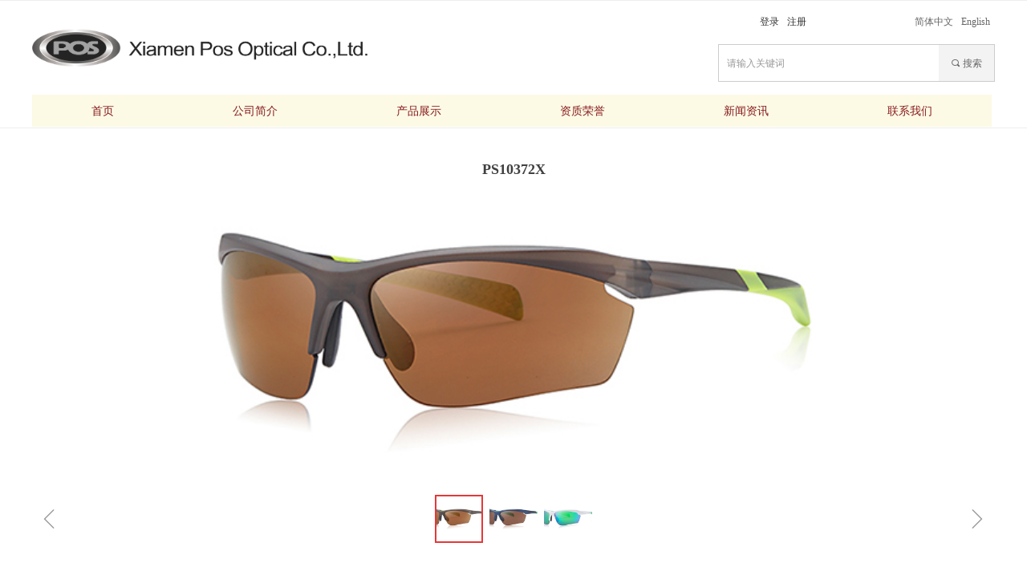

--- FILE ---
content_type: text/css
request_url: https://nwzimg.wezhan.cn/Content/public/css/reset.css?_version=20230208124050
body_size: 3932
content:
@charset "UTF-8";
/*
CSS Reset
*/
/*布局（grid）（.g-）；模块（module）（.m-）；元件（unit）（.u-）；功能（function）（.f-）；皮肤（skin）（.s-）；状态（.z-）*/
/* reset */
html { height:100%; -webkit-text-size-adjust:100%; -ms-text-size-adjust:100%; -webkit-font-smoothing: antialiased!important; -webkit-tap-highlight-color: transparent;}
body,dl,dt,dd,ul,ol,li,h1,h2,h3,h4,h5,h6,pre,code,form,fieldset,legend,input,textarea,p,blockquote,hr,button,article,aside,details,figcaption,figure,footer,header,hgroup,menu,nav,section { margin:0; padding:0;}
body,button, input, select, textarea {font: 12px/1 system-ui,"Microsoft YaHei","微软雅黑","arial","tahoma","MicrosoftJhengHei", "sans-serif";  -webkit-text-size-adjust:100%; -ms-text-size-adjust:100%; -webkit-font-smoothing: antialiased!important;/* 用 ascii 字符表示，使得在任何编码下都无问题 */}
input.form-control{font: inherit;}
body { background-color:transparent; min-height:100%; height:auto !important; overflow-x: hidden;}
img { border:0; vertical-align:middle; -ms-interpolation-mode:bicubic;}
a {text-decoration:none; background-color: transparent; color: #609ee9;/* 1 */ -webkit-text-decoration-skip: objects; /* 2 */}
a.focus, a:focus{outline:0;}
a.active.focus, a.active:focus, a.active:hover, a.focus:active, a:focus:active, a:hover:active, .open > a.dropdown-toggle.focus, .open > a.dropdown-toggle:focus, .open > a.dropdown-toggle:hover{outline:0;text-decoration:none;font-weight:400;}
a:hover {text-decoration:none; transition:box-shadow .3s, border .3s, background-color .3s, color .3s;}
a:active,a:visited{text-decoration:none;}
a:not([href]):not([tabindex]):focus, a:not([href]):not([tabindex]):hover{}

h1 { font-size:16px; line-height:36px;}
h2 { font-size:14px; line-height:30px;}
h3 { line-height:24px;}
h3,h4,h5,h6 { font-size:12px;}
ul,li,ol { margin:0; padding:0; list-style:none outside none;}
ul.has-style li,ol li { margin-left:25px;}
ul.has-style li { list-style:disc;}
ol li { list-style:decimal;}
ul.inline-style li { float:left; display:inline;}
dl { margin-bottom:18px;}
dt { font-weight:bold;}
dd { margin:0 0 0 9px; padding:0;}
svg:not(:root) { overflow:hidden;}
pre { margin:0; white-space:pre-wrap; white-space:-moz-pre-wrap !important; white-space:-pre-wrap; white-space:-o-pre-wrap; word-wrap:break-word;}

/*- Form -*/
button,input,select,textarea { font-size:100%; font-family:tahoma; margin:0; outline:0 none; vertical-align:baseline; *vertical-align:middle;}
textarea { overflow:auto; vertical-align:top; resize:none;height:100px;}
button,input { line-height:normal; }
button.active.focus, button.active:focus, button.active:hover, button.focus:active, button:focus:active, button:hover:active, .open > button.dropdown-toggle.focus, .open > button.dropdown-toggle:focus, .open > button.dropdown-toggle:hover{outline:0;}
button,html input[type="button"],input[type="reset"],input[type="submit"],.submit-btn { -webkit-appearance:button; cursor:pointer; *overflow:visible;}
button[disabled],input[disabled],.disable { cursor:default;}
input[type="checkbox"],input[type="radio"],.form-radio,.form-checkbox { box-sizing:border-box; padding:0; *height:13px; *width:13px;}

/*- Html5 -*/
fieldset { border:1px solid #c0c0c0; margin:0 2px 18px; padding:0.35em 0.625em 0.75em;}
legend { border:0; padding:0; white-space:normal; *margin-left:-7px;}
button::-moz-focus-inner,input::-moz-focus-inner { border:0; padding:0;}
article,aside,details,figcaption,figure,footer,header,hgroup,nav,section,summary { display:block;}
audio,canvas,video { display:inline-block; *display:inline; *zoom:1;}
audio:not([controls]) { display:none; height:0;}
nav ul,nav ol { list-style:none; list-style-image:none;}
input[type="search"] { -webkit-appearance:textfield; -moz-box-sizing:content-box; -webkit-box-sizing:content-box; box-sizing:content-box;}
input[type="search"]::-webkit- search-cancel-button,input[type="search"]::-webkit-search-decoration { -webkit-appearance:none;}
::-webkit-file-upload-button { -webkit-appearance: button; /* 1 */font: inherit; /* 2 */}
abbr[title] {border-bottom: none; /* 1 */text-decoration: underline; /* 2 */ text-decoration: underline dotted; /* 2 */}

/*- Add the correct display in IE. -*/
template {display: none;}
/*- Hidden Add the correct display in IE 10-. -*/
[hidden] {display: none;}


/*scrollbar*/
::-webkit-scrollbar{width:8px;height: 6px;}
::-webkit-scrollbar-track-piece{margin-right:10px; background-color:#EEE; -webkit-border-radius:8px;}
::-webkit-scrollbar-thumb:vertical{height:8px; background-color:#DDD; -webkit-border-radius:8px;}
::-webkit-scrollbar-thumb:horizontal{ width:6px; background-color:#EEE; -webkit-border-radius:8px;}


/*------ function ------*/
/*- f-clearfix -*/
.f-clearfix:before,.f-clearfix:after,.clearfix:before,.clearfix:after,.f_clearfix:before,.f_clearfix:after { content:""; display:table;}
.f-clearfix:after,.clearfix:after,.f_clearfix:after { clear:both; overflow:hidden;}
.f-clearfix,.clearfix,.f_clearfix  { zoom:1;}

/*- Float -*/
.f-left { float:left;}
.f-right { float:right;}
.f-no-float{float:none !important;}

/*- Block -*/
.v-visibility {
    visibility: hidden;
}
.f-hide{display:none !important;}
.f-inline {display:inline !important;}
.f-inlineblock{display:inline-block !important;}
.f-block{display:block;}
.f-display-table{display:table;}
.f-table-cell{display:table-cell;}
.f-middle{ vertical-align:middle !important; }

/*- Overflow -*/
.f-break{word-break:break-all; word-wrap:break-word;}
.f-ellipsis{overflow:hidden; white-space:nowrap; text-overflow:ellipsis;}
.f-overflow{overflow:hidden;}
.f-no-overflow{overflow:initial !important;}

/*- position -*/
.f-fixed{position:fixed !important; z-index:99;}
.f-relative{position:relative;}
.f-absolute{position:absolute;}

/*- scroll -*/
.f-scroll-y{overflow-y:scroll;}

/*- Text -*/
.text-large{font-size:18px !important;}
.text-xlarge{font-size:24px !important;}
.text-middle{font-size:16px !important;}
.text-normal{font-size:14px !important;}
.text-small{font-size:12px !important;}
.text-xsmall{font-size:11px !important;}
.strong{ font-weight:700 !important;}
.thin{font-weight:400 !important;}

/*- Text-align -*/
.text-left{ text-align:left !important;}
.text-right{ text-align:right !important;}
.text-center{ text-align:center !important;}
.text-middleAlign{ vertical-align:middle !important; }

/*- Text-Decoration -*/
.f-tdu,.f-tdu:hover{text-decoration:underline;}
.f-tdn,.f-tdn:hover{text-decoration:none;}

/*- Border -*/
.border{border:1px inherit solid}
.border-top{border-top:1px inherit solid !important;}
.border-right{border-right:1px inherit solid !important;}
.border-bottom{border-bottom:1px inherit solid !important;}
.border-left{border-left:1px inherit solid !important;}
.border-none{border:none !important;}
.border-top-none{border-top:none !important;}
.border-right-none{border-right:none !important;}
.border-bottom-none{border-bottom:none !important;}
.border-left-none{border-left:none !important;}
.border-dashed{border-style:dashed !important;}

/*- Border Radius -*/
.radius{-moz-border-radius:4px !important;-webkit-border-radius:4px !important; border-radius:4px !important;}
.radius-3{-moz-border-radius:3px !important;-webkit-border-radius:3px !important;border-radius:3px !important;}
.radius-2{-moz-border-radius:2px !important;-webkit-border-radius:2px !important;border-radius:2px !important;}
.radius-50{-moz-border-radius:50px !important;-webkit-border-radius:50px !important;border-radius:50px !important;}
.radius-tl{-moz-border-top-right-radius:4px;-webkit-border-top-right-radius:4px;border-top-right-radius:4px;}
.radius-tr{-moz-border-top-left-radius:4px;-webkit-border-top-left-radius:4px;border-top-left-radius:4px;}
.radius-bl{-moz-border-bottom-right-radius:4px;-webkit-border-bottom-right-radius:4px;border-bottom-right-radius:4px;}
.radius-br{-moz-border-bottom-left-radius:4px;-webkit-border-bottom-left-radius:4px;border-bottom-left-radius:4px;}
.radius-0{-moz-border-radius:0px !important;-webkit-border-radius:0px !important;border-radius:0px !important;}
.radius-tl-0{-moz-border-top-left-radius:0px !important;-webkit-border-top-left-radius:0px !important;border-top-left-radius:0px !important;}
.radius-tr-0{-moz-border-top-right-radius:0px !important;-webkit-border-top-right-radius:0px !important;border-top-right-radius:0px !important;}
.radius-bl-0{-moz-border-bottom-left-radius:0px !important;-webkit-border-bottom-left-radius:0px !important;border-bottom-left-radius:0px !important;}
.radius-br-0{-moz-border-bottom-right-radius:0px !important;-webkit-border-bottom-right-radius:0px !important; border-bottom-right-radius:0px !important;}

/*- Background -*/
.background{background:#F9F9F9;}
.background-none{background:none !important;}

/*- Shadow -*/
.shadow-none{box-shadow:none; }

/*- Padding -*/
.f-p5{padding:5px;}
.f-pt5{padding-top:5px !important;}
.f-pr5{padding-right:5px !important;}
.f-pb5{padding-bottom:5px !important;}
.f-pl5{padding-left:5px !important;}
.f-p10{padding:10px;}
.f-pt10{padding-top:10px !important;}
.f-pr10{padding-right:10px !important;}
.f-pb10{padding-bottom:10px !important;}
.f-pl10{padding-left:10px !important;}
.f-p12{padding:12px;}
.f-pt12{padding-top:12px !important;}
.f-pr12{padding-right:12px !important;}
.f-pb12{padding-bottom:12px !important;}
.f-pl12{padding-left:12px !important;}
.f-p15{padding:15px;}
.f-pt15{padding-top:15px !important;}
.f-pr15{padding-right:15px !important;}
.f-pb15{padding-bottom:15px !important;}
.f-pl15{padding-left:15px !important;}
.f-p18{padding:18px;}
.f-pt18{padding-top:18px !important;}
.f-pr18{padding-right:18px !important;}
.f-pb18{padding-bottom:18px !important;}
.f-pl18{padding-left:18px !important;}
.f-p20{padding:20px;}
.f-pt20{padding-top:20px !important;}
.f-pr20{padding-right:20px !important;}
.f-pb20{padding-bottom:20px !important;}
.f-pl20{padding-left:20px !important;}
.f-p24{padding:24px;}
.f-pt24{padding-top:24px !important;}
.f-pr24{padding-right:24px !important;}
.f-pb24{padding-bottom:24px !important;}
.f-pl24{padding-left:24px !important;}
.f-p30{padding:30px;}
.f-pt30{padding-top:30px !important;}
.f-pr30{padding-right:30px !important;}
.f-pb30{padding-bottom:30px !important;}
.f-pl30{padding-left:30px !important;}
/*- padding none -*/
.f-p0{padding:0px !important;}
.f-pt0{padding-top:0px !important;}
.f-pr0{padding-right:0px !important;}
.f-pb0{padding-bottom:0px !important;}
.f-pl0{padding-left:0px !important;}

/*- Margin -*/
.f-m5{margin:5px;}
.f-mt5{margin-top:5px !important;}
.f-mr5{margin-right:5px !important;}
.f-mb5{margin-bottom:5px !important;}
.f-ml5{margin-left:5px !important;}
.f-m10{margin:10px;}
.f-mt10{margin-top:10px !important;}
.f-mr10{margin-right:10px !important;}
.f-mb10{margin-bottom:10px !important;}
.f-ml10{margin-left:10px !important;}
.f-m12{margin:12px;}
.f-mt12{margin-top:12px !important;}
.f-mr12{margin-right:12px !important;}
.f-mb12{margin-bottom:12px !important;}
.f-ml12{margin-left:12px !important;}
.f-m15{margin:15px;}
.f-mt15{margin-top:15px !important;}
.f-mr15{margin-right:15px !important;}
.f-mb15{margin-bottom:15px !important;}
.f-ml15{margin-left:15px !important;}
.f-m18{margin:18px;}
.f-mt18{margin-top:18px !important;}
.f-mr18{margin-right:18px !important;}
.f-mb18{margin-bottom:18px !important;}
.f-ml18{margin-left:18px !important;}
.f-m20{margin:20px;}
.f-mt20{margin-top:20px !important;}
.f-mr20{margin-right:20px !important;}
.f-mb20{margin-bottom:20px !important;}
.f-ml20{margin-left:20px !important;}
.f-m30{margin:30px;}
/*- Margin none -*/
.f-m0{margin:0px !important;}
.f-mt0{margin-top:0px !important;}
.f-mr0{margin-right:0px !important;}
.f-mb0{margin-bottom:0px !important;}
.f-ml0{margin-left:0px !important;}

/*- Cursor -*/
.f-csp{cursor:pointer;}
.f-csd{cursor:default;}
.f-csh{cursor:help;}
.f-csm{cursor:move;}

/*- about smart -*/
.animated{-webkit-animation-duration:1s;animation-duration:1s;-webkit-animation-fill-mode:both;animation-fill-mode:both;opacity:0;filter:alpha(opacity:0)}
.smvContainer{margin:0 auto;position:relative}
.context-menu-list{margin:0;padding:0;min-width:180px;max-width:250px;display:inline-block;position:absolute;list-style-type:none}
.context-menu-item{position:relative}
.control-add-flag{ cursor: url("../images/addctrl-cursor.png"), crosshair!important}
.yibuFrameContent{height:100%}
.smartAbs{position:absolute}
.smartFixed{position:fixed!important}
.smart-deleted,.smart-none{display:none;}
.sm-context-menu{background-color:#fff;box-shadow:0 0 15px rgba(0,0,0,.15),0 0 1px 1px rgba(0,0,0,.1);content:'';position:absolute;line-height:1.2;padding-top:0;padding-bottom:0;cursor:default;margin:0;font-size:15px;overflow:visible;border-radius:3px}
div.zoomDiv{z-index:999999999;position:absolute;top:0;left:0;width:200px;height:200px;background:#fff;border:1px solid #CCC;display:none;text-align:center;overflow:hidden}
div.zoomMask{position:absolute;background:url(/Content/images/mask.png) repeat scroll 0 0 transparent;cursor:move;z-index:999999999}
.ui-hide-handler{display:none!important;}

/*- 页面模板布局 -*/
.header {height: 200px;}
.footer {height: 200px;}
.main-layout-wrapper {position: relative;}
.main-layout {position: relative;margin: 0 auto;}
.col-main {float: left;width: 100%;min-height: 1px;}
.col-right {margin-left: -100% !important;overflow: visible;width: 190px;float: right;}
/*.main-layout .main-wrap {margin-right: 190px;}*/
.main-wrap:after {content: '\20';display: block;height: 0;clear: both;}
.sub-wrap {position: relative;width: 100%;}

/*-  所有容器类控件 -*/
.smAreaC{position:relative; }
/*-  所有容器类控件 resize -*/
.smAreaC.smart-item-resize> .ui-resizable-s::before {
    display: none;
}
.smAreaC.smart-item-resize:hover> .ui-resizable-s::before { 
    content: "녡";
    font-family: "mw-iconfont" !important;
    -webkit-font-smoothing: antialiased;
    width: 16px;
    height: 16px;
    color:#1AEAFF;
    bottom: -5px;
    text-align: center;
    line-height: 16px;
    font-size:14px;
    display: block;
    position: absolute;
    border: 1px solid #1AEAFF;
    border-radius: 100%;
    left: 50%;
}
.smAreaC.smart-item-resize:hover > .ui-resizable-s::after{ 
    border-bottom: 1px dashed #2878ff;
    content:'';
    width: 100%;
    display: block;
    margin-top: 3px;
}
.ui-resizable-helper { border: 1px dashed #2878ff; z-index: 9999999 !important;}

/*-widget nodata -*/
.m-nodata{padding:12px 14px 12px 10px; border:1px #EEE solid; background-color:#FFF; }
.m-nodata .m-datain{display:table;}
.m-nodata .m-datain .m-dataimg{width:60px; height:auto; float:left; margin-right:6px;}
.m-nodata .m-datain .m-datatext{display:table-cell; vertical-align:middle;line-height:18px; color:#4a4a4a;}

--- FILE ---
content_type: text/css
request_url: https://nwzimg.wezhan.cn/static/iconfont/designer/iconfont.css?_version=20221114103000
body_size: 424
content:
@font-face {
  font-family: "iconfont"; /* Project id 1997181 */
  src: url('iconfont.woff2?t=1708935650819') format('woff2'),
       url('iconfont.woff?t=1708935650819') format('woff'),
       url('iconfont.ttf?t=1708935650819') format('truetype');
}

.iconfont {
  font-family: "iconfont" !important;
  font-size: 16px;
  font-style: normal;
  -webkit-font-smoothing: antialiased;
  -moz-osx-font-smoothing: grayscale;
}

.icona-addto:before {
  content: "\e8a6";
}

.iconfinish:before {
  content: "\e8a5";
}

.iconwarning2:before {
  content: "\e8a4";
}

.icona-unknownfile:before {
  content: "\e8a3";
}

.iconrenew:before {
  content: "\e8a2";
}

.icondownload:before {
  content: "\e8a1";
}

.icona-notadd:before {
  content: "\e89d";
}

.iconadded:before {
  content: "\e899";
}

.iconmaterial:before {
  content: "\e87c";
}

.iconhide:before {
  content: "\e865";
}

.icona-invokeapi:before {
  content: "\e863";
}

.iconhistory:before {
  content: "\e860";
}

.icona-workorder2:before {
  content: "\e84a";
}

.iconintelligence:before {
  content: "\e833";
}

.iconfail:before {
  content: "\e832";
}

.iconadd:before {
  content: "\e831";
}

.icona-businesscard:before {
  content: "\e830";
}

.icona-turnoff:before {
  content: "\e82f";
}

.iconopen:before {
  content: "\e82e";
}

.iconunchecked:before {
  content: "\e82d";
}

.iconrefresh1:before {
  content: "\e82c";
}

.iconwechat:before {
  content: "\e82b";
}

.icona-successcolor:before {
  content: "\e82a";
}

.iconsuccess:before {
  content: "\e829";
}

.iconwarning:before {
  content: "\e828";
}

.icona-customerservice:before {
  content: "\e827";
}

.icona-closedown:before {
  content: "\e826";
}

.iconright:before {
  content: "\e824";
}

.iconexclusive:before {
  content: "\e821";
}

.icona-rightarrow3:before {
  content: "\e80b";
}

.icona-leftarrow3:before {
  content: "\e80a";
}

.iconnavigation:before {
  content: "\e809";
}

.icona-downarrow:before {
  content: "\e808";
}

.icona-uparrow:before {
  content: "\e807";
}

.iconclose:before {
  content: "\e806";
}

.icona-rightarrow2:before {
  content: "\e7ee";
}

.icona-leftarrow2:before {
  content: "\e7ed";
}

.icona-rightarrow1:before {
  content: "\e7ec";
}

.icona-leftarrow1:before {
  content: "\e7eb";
}

.icona-rightarrow:before {
  content: "\e7ea";
}

.icona-leftarrow:before {
  content: "\e7e9";
}

.iconweixin:before {
  content: "\e766";
}

.iconcopy:before {
  content: "\e765";
}

.iconpreview:before {
  content: "\e764";
}

.iconsave:before {
  content: "\e763";
}

.icontranslatehover:before {
  content: "\e728";
}

.icontranslate:before {
  content: "\e727";
}

.iconmaskpicture:before {
  content: "\e723";
}

.iconicon-move:before {
  content: "\e722";
}

.iconbeta:before {
  content: "\e71f";
}

.iconfileupload:before {
  content: "\e71e";
}

.iconforward:before {
  content: "\e71c";
}

.iconreturn:before {
  content: "\e71d";
}

.iconuploadfailed:before {
  content: "\e71a";
}

.iconpdf:before {
  content: "\e719";
}

.iconword:before {
  content: "\e718";
}

.iconppt:before {
  content: "\e717";
}

.iconretry:before {
  content: "\e6fe";
}

.icondelete:before {
  content: "\e6fd";
}

.iconpopup:before {
  content: "\e6fc";
}

.iconsystem:before {
  content: "\e6f7";
}

.iconform:before {
  content: "\e6f6";
}

.icondevelop:before {
  content: "\e6f3";
}

.icondesign:before {
  content: "\e6f2";
}

.iconfunction:before {
  content: "\e6f1";
}

.iconcontent:before {
  content: "\e6f0";
}

.iconpicture:before {
  content: "\e6ef";
}

.iconswitchstyles:before {
  content: "\e6ee";
}

.iconrefresh:before {
  content: "\e6e7";
}

.iconscan:before {
  content: "\e6e6";
}

.iconcheckmark:before {
  content: "\e6e5";
}

.iconicon-colorfail:before {
  content: "\e6e4";
}

.iconupload:before {
  content: "\e6e1";
}

.icontips:before {
  content: "\e6e0";
}

.iconhelp:before {
  content: "\e6df";
}

.iconicon-des-spot:before {
  content: "\e617";
}

.iconicon-des-fillet:before {
  content: "\e616";
}

.iconicon-des-Mask:before {
  content: "\e615";
}

